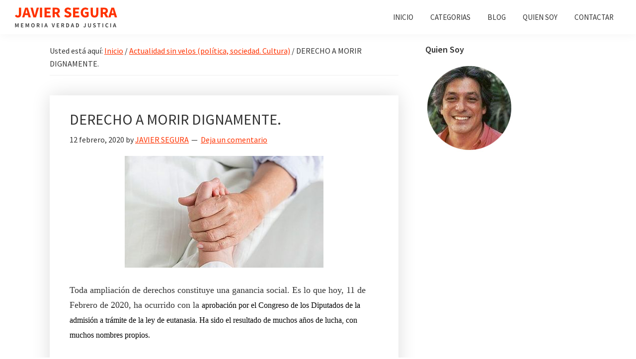

--- FILE ---
content_type: text/html; charset=UTF-8
request_url: https://javisegura.es/derecho-a-morir-dignamente/
body_size: 12480
content:
<!DOCTYPE html>
<html lang="es">
<head >
<meta charset="UTF-8" />
<meta name="viewport" content="width=device-width, initial-scale=1" />
<meta name='robots' content='index, follow, max-image-preview:large, max-snippet:-1, max-video-preview:-1' />

	<!-- This site is optimized with the Yoast SEO plugin v26.8 - https://yoast.com/product/yoast-seo-wordpress/ -->
	<title>DERECHO A MORIR DIGNAMENTE. - Javi Segura</title>
	<link rel="canonical" href="https://javisegura.es/derecho-a-morir-dignamente/" />
	<meta property="og:locale" content="es_ES" />
	<meta property="og:type" content="article" />
	<meta property="og:title" content="DERECHO A MORIR DIGNAMENTE. - Javi Segura" />
	<meta property="og:description" content="Toda ampliación de derechos constituye una ganancia social. Es lo que hoy, 11 de Febrero de 2020, ha ocurrido con la aprobación por el Congreso de los Diputados de la admisión a trámite de la ley de eutanasia. Ha sido el resultado de muchos años de lucha, con muchos nombres propios. La posición negacionista de [&hellip;]" />
	<meta property="og:url" content="https://javisegura.es/derecho-a-morir-dignamente/" />
	<meta property="og:site_name" content="JAVIER SEGURA" />
	<meta property="article:published_time" content="2020-02-11T23:08:34+00:00" />
	<meta property="article:modified_time" content="2020-02-11T23:09:23+00:00" />
	<meta property="og:image" content="https://javisegura.es/wp-content/uploads/2020/02/Derecho-a-morir-dignamente.jpg" />
	<meta property="og:image:width" content="400" />
	<meta property="og:image:height" content="225" />
	<meta property="og:image:type" content="image/jpeg" />
	<meta name="author" content="JAVIER SEGURA" />
	<meta name="twitter:card" content="summary_large_image" />
	<meta name="twitter:label1" content="Escrito por" />
	<meta name="twitter:data1" content="JAVIER SEGURA" />
	<meta name="twitter:label2" content="Tiempo de lectura" />
	<meta name="twitter:data2" content="1 minuto" />
	<script type="application/ld+json" class="yoast-schema-graph">{"@context":"https://schema.org","@graph":[{"@type":"Article","@id":"https://javisegura.es/derecho-a-morir-dignamente/#article","isPartOf":{"@id":"https://javisegura.es/derecho-a-morir-dignamente/"},"author":{"name":"JAVIER SEGURA","@id":"https://javisegura.es/#/schema/person/bac655b09d56d5a634b4e7bf3471bfd5"},"headline":"DERECHO A MORIR DIGNAMENTE.","datePublished":"2020-02-11T23:08:34+00:00","dateModified":"2020-02-11T23:09:23+00:00","mainEntityOfPage":{"@id":"https://javisegura.es/derecho-a-morir-dignamente/"},"wordCount":169,"commentCount":0,"publisher":{"@id":"https://javisegura.es/#organization"},"image":{"@id":"https://javisegura.es/derecho-a-morir-dignamente/#primaryimage"},"thumbnailUrl":"https://javisegura.es/wp-content/uploads/2020/02/Derecho-a-morir-dignamente.jpg","articleSection":["Actualidad sin velos (política, sociedad. Cultura)"],"inLanguage":"es","potentialAction":[{"@type":"CommentAction","name":"Comment","target":["https://javisegura.es/derecho-a-morir-dignamente/#respond"]}]},{"@type":"WebPage","@id":"https://javisegura.es/derecho-a-morir-dignamente/","url":"https://javisegura.es/derecho-a-morir-dignamente/","name":"DERECHO A MORIR DIGNAMENTE. - Javi Segura","isPartOf":{"@id":"https://javisegura.es/#website"},"primaryImageOfPage":{"@id":"https://javisegura.es/derecho-a-morir-dignamente/#primaryimage"},"image":{"@id":"https://javisegura.es/derecho-a-morir-dignamente/#primaryimage"},"thumbnailUrl":"https://javisegura.es/wp-content/uploads/2020/02/Derecho-a-morir-dignamente.jpg","datePublished":"2020-02-11T23:08:34+00:00","dateModified":"2020-02-11T23:09:23+00:00","breadcrumb":{"@id":"https://javisegura.es/derecho-a-morir-dignamente/#breadcrumb"},"inLanguage":"es","potentialAction":[{"@type":"ReadAction","target":["https://javisegura.es/derecho-a-morir-dignamente/"]}]},{"@type":"ImageObject","inLanguage":"es","@id":"https://javisegura.es/derecho-a-morir-dignamente/#primaryimage","url":"https://javisegura.es/wp-content/uploads/2020/02/Derecho-a-morir-dignamente.jpg","contentUrl":"https://javisegura.es/wp-content/uploads/2020/02/Derecho-a-morir-dignamente.jpg","width":400,"height":225},{"@type":"BreadcrumbList","@id":"https://javisegura.es/derecho-a-morir-dignamente/#breadcrumb","itemListElement":[{"@type":"ListItem","position":1,"name":"Portada","item":"https://javisegura.es/"},{"@type":"ListItem","position":2,"name":"DERECHO A MORIR DIGNAMENTE."}]},{"@type":"WebSite","@id":"https://javisegura.es/#website","url":"https://javisegura.es/","name":"JAVIER SEGURA","description":"MEMORIA VERDAD JUSTICIA","publisher":{"@id":"https://javisegura.es/#organization"},"potentialAction":[{"@type":"SearchAction","target":{"@type":"EntryPoint","urlTemplate":"https://javisegura.es/?s={search_term_string}"},"query-input":{"@type":"PropertyValueSpecification","valueRequired":true,"valueName":"search_term_string"}}],"inLanguage":"es"},{"@type":"Organization","@id":"https://javisegura.es/#organization","name":"JAVIER SEGURA","url":"https://javisegura.es/","logo":{"@type":"ImageObject","inLanguage":"es","@id":"https://javisegura.es/#/schema/logo/image/","url":"https://javisegura.es/wp-content/uploads/2017/07/cropped-javier-sergura.png","contentUrl":"https://javisegura.es/wp-content/uploads/2017/07/cropped-javier-sergura.png","width":208,"height":48,"caption":"JAVIER SEGURA"},"image":{"@id":"https://javisegura.es/#/schema/logo/image/"}},{"@type":"Person","@id":"https://javisegura.es/#/schema/person/bac655b09d56d5a634b4e7bf3471bfd5","name":"JAVIER SEGURA","image":{"@type":"ImageObject","inLanguage":"es","@id":"https://javisegura.es/#/schema/person/image/","url":"https://secure.gravatar.com/avatar/f3c69f8c5b8745f09656eded48a6612cb56ce275d90c0c472b54d74c2492f10d?s=96&d=mm&r=g","contentUrl":"https://secure.gravatar.com/avatar/f3c69f8c5b8745f09656eded48a6612cb56ce275d90c0c472b54d74c2492f10d?s=96&d=mm&r=g","caption":"JAVIER SEGURA"}}]}</script>
	<!-- / Yoast SEO plugin. -->


<link rel='dns-prefetch' href='//fonts.googleapis.com' />
<link rel="alternate" type="application/rss+xml" title="JAVIER SEGURA &raquo; Feed" href="https://javisegura.es/feed/" />
<link rel="alternate" type="application/rss+xml" title="JAVIER SEGURA &raquo; Feed de los comentarios" href="https://javisegura.es/comments/feed/" />
<link rel="alternate" type="application/rss+xml" title="JAVIER SEGURA &raquo; Comentario DERECHO A MORIR DIGNAMENTE. del feed" href="https://javisegura.es/derecho-a-morir-dignamente/feed/" />
<link rel="alternate" title="oEmbed (JSON)" type="application/json+oembed" href="https://javisegura.es/wp-json/oembed/1.0/embed?url=https%3A%2F%2Fjavisegura.es%2Fderecho-a-morir-dignamente%2F" />
<link rel="alternate" title="oEmbed (XML)" type="text/xml+oembed" href="https://javisegura.es/wp-json/oembed/1.0/embed?url=https%3A%2F%2Fjavisegura.es%2Fderecho-a-morir-dignamente%2F&#038;format=xml" />
<style id='wp-img-auto-sizes-contain-inline-css'>
img:is([sizes=auto i],[sizes^="auto," i]){contain-intrinsic-size:3000px 1500px}
/*# sourceURL=wp-img-auto-sizes-contain-inline-css */
</style>

<link rel='stylesheet' id='genesis-sample-css' href='https://javisegura.es/wp-content/themes/genesis-sample/style.css?ver=3.3.0' media='all' />
<style id='genesis-sample-inline-css'>


		a,
		.entry-title a:focus,
		.entry-title a:hover,
		.genesis-nav-menu a:focus,
		.genesis-nav-menu a:hover,
		.genesis-nav-menu .current-menu-item > a,
		.genesis-nav-menu .sub-menu .current-menu-item > a:focus,
		.genesis-nav-menu .sub-menu .current-menu-item > a:hover,
		.menu-toggle:focus,
		.menu-toggle:hover,
		.sub-menu-toggle:focus,
		.sub-menu-toggle:hover {
			color: #ff3300;
		}

		

		button:focus,
		button:hover,
		input[type="button"]:focus,
		input[type="button"]:hover,
		input[type="reset"]:focus,
		input[type="reset"]:hover,
		input[type="submit"]:focus,
		input[type="submit"]:hover,
		input[type="reset"]:focus,
		input[type="reset"]:hover,
		input[type="submit"]:focus,
		input[type="submit"]:hover,
		.site-container div.wpforms-container-full .wpforms-form input[type="submit"]:focus,
		.site-container div.wpforms-container-full .wpforms-form input[type="submit"]:hover,
		.site-container div.wpforms-container-full .wpforms-form button[type="submit"]:focus,
		.site-container div.wpforms-container-full .wpforms-form button[type="submit"]:hover,
		.button:focus,
		.button:hover {
			background-color: #ff3300;
			color: #ffffff;
		}

		@media only screen and (min-width: 960px) {
			.genesis-nav-menu > .menu-highlight > a:hover,
			.genesis-nav-menu > .menu-highlight > a:focus,
			.genesis-nav-menu > .menu-highlight.current-menu-item > a {
				background-color: #ff3300;
				color: #ffffff;
			}
		}
		
		.wp-custom-logo .site-container .title-area {
			max-width: 230px;
		}
		
		.wp-custom-logo .title-area {
			padding-top: 11px;
		}
		
/*# sourceURL=genesis-sample-inline-css */
</style>
<style id='wp-emoji-styles-inline-css'>

	img.wp-smiley, img.emoji {
		display: inline !important;
		border: none !important;
		box-shadow: none !important;
		height: 1em !important;
		width: 1em !important;
		margin: 0 0.07em !important;
		vertical-align: -0.1em !important;
		background: none !important;
		padding: 0 !important;
	}
/*# sourceURL=wp-emoji-styles-inline-css */
</style>
<link rel='stylesheet' id='wp-block-library-css' href='https://javisegura.es/wp-includes/css/dist/block-library/style.min.css?ver=6.9' media='all' />
<style id='global-styles-inline-css'>
:root{--wp--preset--aspect-ratio--square: 1;--wp--preset--aspect-ratio--4-3: 4/3;--wp--preset--aspect-ratio--3-4: 3/4;--wp--preset--aspect-ratio--3-2: 3/2;--wp--preset--aspect-ratio--2-3: 2/3;--wp--preset--aspect-ratio--16-9: 16/9;--wp--preset--aspect-ratio--9-16: 9/16;--wp--preset--color--black: #000000;--wp--preset--color--cyan-bluish-gray: #abb8c3;--wp--preset--color--white: #ffffff;--wp--preset--color--pale-pink: #f78da7;--wp--preset--color--vivid-red: #cf2e2e;--wp--preset--color--luminous-vivid-orange: #ff6900;--wp--preset--color--luminous-vivid-amber: #fcb900;--wp--preset--color--light-green-cyan: #7bdcb5;--wp--preset--color--vivid-green-cyan: #00d084;--wp--preset--color--pale-cyan-blue: #8ed1fc;--wp--preset--color--vivid-cyan-blue: #0693e3;--wp--preset--color--vivid-purple: #9b51e0;--wp--preset--color--theme-primary: #ff3300;--wp--preset--color--theme-secondary: #ff3300;--wp--preset--gradient--vivid-cyan-blue-to-vivid-purple: linear-gradient(135deg,rgb(6,147,227) 0%,rgb(155,81,224) 100%);--wp--preset--gradient--light-green-cyan-to-vivid-green-cyan: linear-gradient(135deg,rgb(122,220,180) 0%,rgb(0,208,130) 100%);--wp--preset--gradient--luminous-vivid-amber-to-luminous-vivid-orange: linear-gradient(135deg,rgb(252,185,0) 0%,rgb(255,105,0) 100%);--wp--preset--gradient--luminous-vivid-orange-to-vivid-red: linear-gradient(135deg,rgb(255,105,0) 0%,rgb(207,46,46) 100%);--wp--preset--gradient--very-light-gray-to-cyan-bluish-gray: linear-gradient(135deg,rgb(238,238,238) 0%,rgb(169,184,195) 100%);--wp--preset--gradient--cool-to-warm-spectrum: linear-gradient(135deg,rgb(74,234,220) 0%,rgb(151,120,209) 20%,rgb(207,42,186) 40%,rgb(238,44,130) 60%,rgb(251,105,98) 80%,rgb(254,248,76) 100%);--wp--preset--gradient--blush-light-purple: linear-gradient(135deg,rgb(255,206,236) 0%,rgb(152,150,240) 100%);--wp--preset--gradient--blush-bordeaux: linear-gradient(135deg,rgb(254,205,165) 0%,rgb(254,45,45) 50%,rgb(107,0,62) 100%);--wp--preset--gradient--luminous-dusk: linear-gradient(135deg,rgb(255,203,112) 0%,rgb(199,81,192) 50%,rgb(65,88,208) 100%);--wp--preset--gradient--pale-ocean: linear-gradient(135deg,rgb(255,245,203) 0%,rgb(182,227,212) 50%,rgb(51,167,181) 100%);--wp--preset--gradient--electric-grass: linear-gradient(135deg,rgb(202,248,128) 0%,rgb(113,206,126) 100%);--wp--preset--gradient--midnight: linear-gradient(135deg,rgb(2,3,129) 0%,rgb(40,116,252) 100%);--wp--preset--font-size--small: 12px;--wp--preset--font-size--medium: 20px;--wp--preset--font-size--large: 20px;--wp--preset--font-size--x-large: 42px;--wp--preset--font-size--normal: 18px;--wp--preset--font-size--larger: 24px;--wp--preset--spacing--20: 0.44rem;--wp--preset--spacing--30: 0.67rem;--wp--preset--spacing--40: 1rem;--wp--preset--spacing--50: 1.5rem;--wp--preset--spacing--60: 2.25rem;--wp--preset--spacing--70: 3.38rem;--wp--preset--spacing--80: 5.06rem;--wp--preset--shadow--natural: 6px 6px 9px rgba(0, 0, 0, 0.2);--wp--preset--shadow--deep: 12px 12px 50px rgba(0, 0, 0, 0.4);--wp--preset--shadow--sharp: 6px 6px 0px rgba(0, 0, 0, 0.2);--wp--preset--shadow--outlined: 6px 6px 0px -3px rgb(255, 255, 255), 6px 6px rgb(0, 0, 0);--wp--preset--shadow--crisp: 6px 6px 0px rgb(0, 0, 0);}:where(.is-layout-flex){gap: 0.5em;}:where(.is-layout-grid){gap: 0.5em;}body .is-layout-flex{display: flex;}.is-layout-flex{flex-wrap: wrap;align-items: center;}.is-layout-flex > :is(*, div){margin: 0;}body .is-layout-grid{display: grid;}.is-layout-grid > :is(*, div){margin: 0;}:where(.wp-block-columns.is-layout-flex){gap: 2em;}:where(.wp-block-columns.is-layout-grid){gap: 2em;}:where(.wp-block-post-template.is-layout-flex){gap: 1.25em;}:where(.wp-block-post-template.is-layout-grid){gap: 1.25em;}.has-black-color{color: var(--wp--preset--color--black) !important;}.has-cyan-bluish-gray-color{color: var(--wp--preset--color--cyan-bluish-gray) !important;}.has-white-color{color: var(--wp--preset--color--white) !important;}.has-pale-pink-color{color: var(--wp--preset--color--pale-pink) !important;}.has-vivid-red-color{color: var(--wp--preset--color--vivid-red) !important;}.has-luminous-vivid-orange-color{color: var(--wp--preset--color--luminous-vivid-orange) !important;}.has-luminous-vivid-amber-color{color: var(--wp--preset--color--luminous-vivid-amber) !important;}.has-light-green-cyan-color{color: var(--wp--preset--color--light-green-cyan) !important;}.has-vivid-green-cyan-color{color: var(--wp--preset--color--vivid-green-cyan) !important;}.has-pale-cyan-blue-color{color: var(--wp--preset--color--pale-cyan-blue) !important;}.has-vivid-cyan-blue-color{color: var(--wp--preset--color--vivid-cyan-blue) !important;}.has-vivid-purple-color{color: var(--wp--preset--color--vivid-purple) !important;}.has-black-background-color{background-color: var(--wp--preset--color--black) !important;}.has-cyan-bluish-gray-background-color{background-color: var(--wp--preset--color--cyan-bluish-gray) !important;}.has-white-background-color{background-color: var(--wp--preset--color--white) !important;}.has-pale-pink-background-color{background-color: var(--wp--preset--color--pale-pink) !important;}.has-vivid-red-background-color{background-color: var(--wp--preset--color--vivid-red) !important;}.has-luminous-vivid-orange-background-color{background-color: var(--wp--preset--color--luminous-vivid-orange) !important;}.has-luminous-vivid-amber-background-color{background-color: var(--wp--preset--color--luminous-vivid-amber) !important;}.has-light-green-cyan-background-color{background-color: var(--wp--preset--color--light-green-cyan) !important;}.has-vivid-green-cyan-background-color{background-color: var(--wp--preset--color--vivid-green-cyan) !important;}.has-pale-cyan-blue-background-color{background-color: var(--wp--preset--color--pale-cyan-blue) !important;}.has-vivid-cyan-blue-background-color{background-color: var(--wp--preset--color--vivid-cyan-blue) !important;}.has-vivid-purple-background-color{background-color: var(--wp--preset--color--vivid-purple) !important;}.has-black-border-color{border-color: var(--wp--preset--color--black) !important;}.has-cyan-bluish-gray-border-color{border-color: var(--wp--preset--color--cyan-bluish-gray) !important;}.has-white-border-color{border-color: var(--wp--preset--color--white) !important;}.has-pale-pink-border-color{border-color: var(--wp--preset--color--pale-pink) !important;}.has-vivid-red-border-color{border-color: var(--wp--preset--color--vivid-red) !important;}.has-luminous-vivid-orange-border-color{border-color: var(--wp--preset--color--luminous-vivid-orange) !important;}.has-luminous-vivid-amber-border-color{border-color: var(--wp--preset--color--luminous-vivid-amber) !important;}.has-light-green-cyan-border-color{border-color: var(--wp--preset--color--light-green-cyan) !important;}.has-vivid-green-cyan-border-color{border-color: var(--wp--preset--color--vivid-green-cyan) !important;}.has-pale-cyan-blue-border-color{border-color: var(--wp--preset--color--pale-cyan-blue) !important;}.has-vivid-cyan-blue-border-color{border-color: var(--wp--preset--color--vivid-cyan-blue) !important;}.has-vivid-purple-border-color{border-color: var(--wp--preset--color--vivid-purple) !important;}.has-vivid-cyan-blue-to-vivid-purple-gradient-background{background: var(--wp--preset--gradient--vivid-cyan-blue-to-vivid-purple) !important;}.has-light-green-cyan-to-vivid-green-cyan-gradient-background{background: var(--wp--preset--gradient--light-green-cyan-to-vivid-green-cyan) !important;}.has-luminous-vivid-amber-to-luminous-vivid-orange-gradient-background{background: var(--wp--preset--gradient--luminous-vivid-amber-to-luminous-vivid-orange) !important;}.has-luminous-vivid-orange-to-vivid-red-gradient-background{background: var(--wp--preset--gradient--luminous-vivid-orange-to-vivid-red) !important;}.has-very-light-gray-to-cyan-bluish-gray-gradient-background{background: var(--wp--preset--gradient--very-light-gray-to-cyan-bluish-gray) !important;}.has-cool-to-warm-spectrum-gradient-background{background: var(--wp--preset--gradient--cool-to-warm-spectrum) !important;}.has-blush-light-purple-gradient-background{background: var(--wp--preset--gradient--blush-light-purple) !important;}.has-blush-bordeaux-gradient-background{background: var(--wp--preset--gradient--blush-bordeaux) !important;}.has-luminous-dusk-gradient-background{background: var(--wp--preset--gradient--luminous-dusk) !important;}.has-pale-ocean-gradient-background{background: var(--wp--preset--gradient--pale-ocean) !important;}.has-electric-grass-gradient-background{background: var(--wp--preset--gradient--electric-grass) !important;}.has-midnight-gradient-background{background: var(--wp--preset--gradient--midnight) !important;}.has-small-font-size{font-size: var(--wp--preset--font-size--small) !important;}.has-medium-font-size{font-size: var(--wp--preset--font-size--medium) !important;}.has-large-font-size{font-size: var(--wp--preset--font-size--large) !important;}.has-x-large-font-size{font-size: var(--wp--preset--font-size--x-large) !important;}
/*# sourceURL=global-styles-inline-css */
</style>

<style id='classic-theme-styles-inline-css'>
/*! This file is auto-generated */
.wp-block-button__link{color:#fff;background-color:#32373c;border-radius:9999px;box-shadow:none;text-decoration:none;padding:calc(.667em + 2px) calc(1.333em + 2px);font-size:1.125em}.wp-block-file__button{background:#32373c;color:#fff;text-decoration:none}
/*# sourceURL=/wp-includes/css/classic-themes.min.css */
</style>
<link rel='stylesheet' id='genesis-sample-fonts-css' href='https://fonts.googleapis.com/css?family=Source+Sans+Pro%3A400%2C400i%2C600%2C700&#038;display=swap&#038;ver=3.3.0' media='all' />
<link rel='stylesheet' id='dashicons-css' href='https://javisegura.es/wp-includes/css/dashicons.min.css?ver=6.9' media='all' />
<link rel='stylesheet' id='genesis-sample-gutenberg-css' href='https://javisegura.es/wp-content/themes/genesis-sample/lib/gutenberg/front-end.css?ver=3.3.0' media='all' />
<style id='genesis-sample-gutenberg-inline-css'>
.ab-block-post-grid .ab-post-grid-items h2 a:hover {
	color: #ff3300;
}

.site-container .wp-block-button .wp-block-button__link {
	background-color: #ff3300;
}

.wp-block-button .wp-block-button__link:not(.has-background),
.wp-block-button .wp-block-button__link:not(.has-background):focus,
.wp-block-button .wp-block-button__link:not(.has-background):hover {
	color: #ffffff;
}

.site-container .wp-block-button.is-style-outline .wp-block-button__link {
	color: #ff3300;
}

.site-container .wp-block-button.is-style-outline .wp-block-button__link:focus,
.site-container .wp-block-button.is-style-outline .wp-block-button__link:hover {
	color: #ff5623;
}		.site-container .has-small-font-size {
			font-size: 12px;
		}		.site-container .has-normal-font-size {
			font-size: 18px;
		}		.site-container .has-large-font-size {
			font-size: 20px;
		}		.site-container .has-larger-font-size {
			font-size: 24px;
		}		.site-container .has-theme-primary-color,
		.site-container .wp-block-button .wp-block-button__link.has-theme-primary-color,
		.site-container .wp-block-button.is-style-outline .wp-block-button__link.has-theme-primary-color {
			color: #ff3300;
		}

		.site-container .has-theme-primary-background-color,
		.site-container .wp-block-button .wp-block-button__link.has-theme-primary-background-color,
		.site-container .wp-block-pullquote.is-style-solid-color.has-theme-primary-background-color {
			background-color: #ff3300;
		}		.site-container .has-theme-secondary-color,
		.site-container .wp-block-button .wp-block-button__link.has-theme-secondary-color,
		.site-container .wp-block-button.is-style-outline .wp-block-button__link.has-theme-secondary-color {
			color: #ff3300;
		}

		.site-container .has-theme-secondary-background-color,
		.site-container .wp-block-button .wp-block-button__link.has-theme-secondary-background-color,
		.site-container .wp-block-pullquote.is-style-solid-color.has-theme-secondary-background-color {
			background-color: #ff3300;
		}
/*# sourceURL=genesis-sample-gutenberg-inline-css */
</style>
<script src="https://javisegura.es/wp-includes/js/jquery/jquery.min.js?ver=3.7.1" id="jquery-core-js"></script>
<script src="https://javisegura.es/wp-includes/js/jquery/jquery-migrate.min.js?ver=3.4.1" id="jquery-migrate-js"></script>
<link rel="https://api.w.org/" href="https://javisegura.es/wp-json/" /><link rel="alternate" title="JSON" type="application/json" href="https://javisegura.es/wp-json/wp/v2/posts/1405" /><link rel="EditURI" type="application/rsd+xml" title="RSD" href="https://javisegura.es/xmlrpc.php?rsd" />
<meta name="generator" content="WordPress 6.9" />
<link rel='shortlink' href='https://javisegura.es/?p=1405' />
<!-- Google tag (gtag.js) -->
<script async src="https://www.googletagmanager.com/gtag/js?id=G-E9GLV56T3C"></script>
<script>
  window.dataLayer = window.dataLayer || [];
  function gtag(){dataLayer.push(arguments);}
  gtag('js', new Date());

  gtag('config', 'G-E9GLV56T3C');
</script>

<script async src="https://pagead2.googlesyndication.com/pagead/js/adsbygoogle.js?client=ca-pub-5236993706157753"
     crossorigin="anonymous"></script>
<link rel="icon" href="https://javisegura.es/wp-content/uploads/2017/08/fav-150x150.png" sizes="32x32" />
<link rel="icon" href="https://javisegura.es/wp-content/uploads/2017/08/fav-300x300.png" sizes="192x192" />
<link rel="apple-touch-icon" href="https://javisegura.es/wp-content/uploads/2017/08/fav-300x300.png" />
<meta name="msapplication-TileImage" content="https://javisegura.es/wp-content/uploads/2017/08/fav-300x300.png" />
		<style id="wp-custom-css">
			.post {
    box-shadow: 0 0 35px #dddddd;
    padding: 30px 40px 30px 40px;
    margin-bottom: 30px;
}

.site-inner {
    clear: both;
    margin: 0 auto;
    padding: 20px 30px 0;
}

.archive-title {
    font-size: 40px;
    font-weight: 700;
}

.archive-description .entry-title {
    font-size: 40px;
    font-weight: 600;
    margin-bottom: 10px;
}

.archive-description, .blog-template-description {
	margin-bottom: 20px;
}

@media only screen and (max-width: 480px) {
	
	.archive-title {
    font-size: 30px;
    font-weight: 700;
	}
	
}		</style>
		</head>
<body class="wp-singular post-template-default single single-post postid-1405 single-format-standard wp-custom-logo wp-embed-responsive wp-theme-genesis wp-child-theme-genesis-sample header-full-width content-sidebar genesis-breadcrumbs-visible genesis-singular-image-visible genesis-footer-widgets-visible has-no-blocks"><div class="site-container"><ul class="genesis-skip-link"><li><a href="#genesis-nav-primary" class="screen-reader-shortcut"> Saltar a la navegación principal</a></li><li><a href="#genesis-content" class="screen-reader-shortcut"> Saltar al contenido principal</a></li><li><a href="#genesis-sidebar-primary" class="screen-reader-shortcut"> Saltar a la barra lateral principal</a></li><li><a href="#genesis-footer-widgets" class="screen-reader-shortcut"> Saltar al pie de página</a></li></ul><header class="site-header"><div class="wrap"><div class="title-area"><a href="https://javisegura.es/" class="custom-logo-link" rel="home"><img width="208" height="48" src="https://javisegura.es/wp-content/uploads/2017/07/cropped-javier-sergura.png" class="custom-logo" alt="JAVIER SEGURA" decoding="async" /></a><p class="site-title">JAVIER SEGURA</p><p class="site-description">MEMORIA VERDAD JUSTICIA</p></div><nav class="nav-primary" aria-label="Principal" id="genesis-nav-primary"><div class="wrap"><ul id="menu-principal2022" class="menu genesis-nav-menu menu-primary js-superfish"><li id="menu-item-1755" class="menu-item menu-item-type-custom menu-item-object-custom menu-item-home menu-item-1755"><a href="http://javisegura.es/"><span >INICIO</span></a></li>
<li id="menu-item-1754" class="menu-item menu-item-type-custom menu-item-object-custom menu-item-has-children menu-item-1754"><a href="#"><span >CATEGORIAS</span></a>
<ul class="sub-menu">
	<li id="menu-item-1751" class="menu-item menu-item-type-taxonomy menu-item-object-category current-post-ancestor current-menu-parent current-post-parent menu-item-1751"><a href="https://javisegura.es/actualidad-sin-velos/"><span >ACTUALIDAD SIN VELOS</span></a></li>
	<li id="menu-item-1752" class="menu-item menu-item-type-taxonomy menu-item-object-category menu-item-1752"><a href="https://javisegura.es/el-universo-de-la-historia/"><span >EL UNIVERSO DE LA HISTORIA</span></a></li>
	<li id="menu-item-1753" class="menu-item menu-item-type-taxonomy menu-item-object-category menu-item-1753"><a href="https://javisegura.es/fabulas-sobre-el-buen-vivir/"><span >FÁBULAS DEL BUEN VIVIR</span></a></li>
</ul>
</li>
<li id="menu-item-1756" class="menu-item menu-item-type-post_type menu-item-object-page current_page_parent menu-item-1756"><a href="https://javisegura.es/blog/"><span >BLOG</span></a></li>
<li id="menu-item-1757" class="menu-item menu-item-type-post_type menu-item-object-page menu-item-1757"><a href="https://javisegura.es/sobre-mi/"><span >QUIEN SOY</span></a></li>
<li id="menu-item-1758" class="menu-item menu-item-type-post_type menu-item-object-page menu-item-1758"><a href="https://javisegura.es/contactar/"><span >CONTACTAR</span></a></li>
</ul></div></nav></div></header><div class="site-inner"><div class="content-sidebar-wrap"><main class="content" id="genesis-content"><div class="breadcrumb">Usted está aquí: <span class="breadcrumb-link-wrap"><a class="breadcrumb-link" href="https://javisegura.es/"><span class="breadcrumb-link-text-wrap">Inicio</span></a><meta ></span> <span aria-label="breadcrumb separator">/</span> <span class="breadcrumb-link-wrap"><a class="breadcrumb-link" href="https://javisegura.es/actualidad-sin-velos/"><span class="breadcrumb-link-text-wrap">Actualidad sin velos (política, sociedad. Cultura)</span></a><meta ></span> <span aria-label="breadcrumb separator">/</span> DERECHO A MORIR DIGNAMENTE.</div><article class="post-1405 post type-post status-publish format-standard has-post-thumbnail category-actualidad-sin-velos entry" aria-label="DERECHO A MORIR DIGNAMENTE."><header class="entry-header"><h1 class="entry-title">DERECHO A MORIR DIGNAMENTE.</h1>
<p class="entry-meta"><time class="entry-time">12 febrero, 2020</time> by <span class="entry-author"><a href="https://javisegura.es/author/javi-segura/" class="entry-author-link" rel="author"><span class="entry-author-name">JAVIER SEGURA</span></a></span> <span class="entry-comments-link"><a href="https://javisegura.es/derecho-a-morir-dignamente/#respond">Deja un comentario</a></span> </p></header><div class="entry-content"><img width="400" height="225" src="https://javisegura.es/wp-content/uploads/2020/02/Derecho-a-morir-dignamente.jpg" class="singular-image entry-image" alt="" decoding="async" srcset="https://javisegura.es/wp-content/uploads/2020/02/Derecho-a-morir-dignamente.jpg 400w, https://javisegura.es/wp-content/uploads/2020/02/Derecho-a-morir-dignamente-300x169.jpg 300w" sizes="(max-width: 400px) 100vw, 400px" /><p><span style="font-family: georgia, palatino, serif;">Toda ampliación de derechos constituye una ganancia social. Es lo que hoy, 11 de Febrero de 2020, ha ocurrido con la <span style="color: #000000;"><span style="font-size: medium;">aprobación p</span></span><span style="color: #000000;"><span style="font-size: medium;">or </span></span><span style="color: #000000;"><span style="font-size: medium;">el Congreso de los Diputados de la </span></span><span style="color: #000000;"><span style="font-size: medium;">admisión a trámite de </span></span><span style="color: #000000;"><span style="font-size: medium;">la ley de eutanasia. </span></span><span style="color: #000000;"><span style="font-size: medium;">Ha sido el resultado de muchos años de lucha, </span></span><span style="color: #000000;"><span style="font-size: medium;">con muchos nombres propios. </span></span></span></p>
<p><span style="font-family: georgia, palatino, serif;"><span style="color: #000000;"><span style="font-size: medium;">L</span></span><span style="color: #000000;"><span style="font-size: medium;">a posición negacionista de la derecha del PP y Vox con respecto al derecho a una muerte digna, </span></span><span style="color: #000000;"><span style="font-size: medium;">tras la cual late el “frufrú” de las sotanas, </span></span><span style="color: #000000;"><span style="font-size: medium;">expresa, aunque parezca paradójico, </span></span><span style="color: #000000;"><span style="font-size: medium;">la negación misma de </span></span><span style="color: #000000;"><span style="font-size: medium;">la vida </span></span><span style="color: #000000;"><span style="font-size: medium;">que dicen defender. </span></span><span style="color: #000000;"><span style="font-size: medium;">Porque lo que otorga sustancia y sentido a</span></span><span style="color: #000000;"><span style="font-size: medium;">l hecho de vivir </span></span><span style="color: #000000;"><span style="font-size: medium;">es la libertad </span></span><span style="color: #000000;"><span style="font-size: medium;">que asiste a toda persona </span></span><span style="color: #000000;"><span style="font-size: medium;">de ser dueña de su propia vida y, por tanto, </span></span><span style="color: #000000;"><span style="font-size: medium;">también de poner fin dignamente a la misma cuando es imposible vivirla. </span></span><span style="color: #000000;"><span style="font-size: medium;">Ésto es lo que realmente define el derecho a la vida. </span></span><span style="color: #000000;"><span style="font-size: medium;">Yo así lo quiero para mí y para mis seres queridos. </span></span></span></p>
</div><footer class="entry-footer"><p class="entry-meta"><span class="entry-categories">Publicado en: <a href="https://javisegura.es/actualidad-sin-velos/" rel="category tag">Actualidad sin velos (política, sociedad. Cultura)</a></span> </p></footer></article><h2 class="screen-reader-text">Interacciones con los lectores</h2>	<div id="respond" class="comment-respond">
		<h3 id="reply-title" class="comment-reply-title">Deja una respuesta <small><a rel="nofollow" id="cancel-comment-reply-link" href="/derecho-a-morir-dignamente/#respond" style="display:none;">Cancelar la respuesta</a></small></h3><form action="https://javisegura.es/wp-comments-post.php" method="post" id="commentform" class="comment-form"><p class="comment-notes"><span id="email-notes">Tu dirección de correo electrónico no será publicada.</span> <span class="required-field-message">Los campos obligatorios están marcados con <span class="required">*</span></span></p><p class="comment-form-comment"><label for="comment">Comentario <span class="required">*</span></label> <textarea id="comment" name="comment" cols="45" rows="8" maxlength="65525" required></textarea></p><p class="comment-form-author"><label for="author">Nombre <span class="required">*</span></label> <input id="author" name="author" type="text" value="" size="30" maxlength="245" autocomplete="name" required /></p>
<p class="comment-form-email"><label for="email">Correo electrónico <span class="required">*</span></label> <input id="email" name="email" type="email" value="" size="30" maxlength="100" aria-describedby="email-notes" autocomplete="email" required /></p>
<p class="comment-form-url"><label for="url">Web</label> <input id="url" name="url" type="url" value="" size="30" maxlength="200" autocomplete="url" /></p>
<p class="comment-form-cookies-consent"><input id="wp-comment-cookies-consent" name="wp-comment-cookies-consent" type="checkbox" value="yes" /> <label for="wp-comment-cookies-consent">Guarda mi nombre, correo electrónico y web en este navegador para la próxima vez que comente.</label></p>
<p class="form-submit"><input name="submit" type="submit" id="submit" class="submit" value="Publicar el comentario" /> <input type='hidden' name='comment_post_ID' value='1405' id='comment_post_ID' />
<input type='hidden' name='comment_parent' id='comment_parent' value='0' />
</p></form>	</div><!-- #respond -->
	</main><aside class="sidebar sidebar-primary widget-area" role="complementary" aria-label="Barra lateral principal" id="genesis-sidebar-primary"><h2 class="genesis-sidebar-title screen-reader-text">Barra lateral principal</h2><section id="media_image-2" class="widget widget_media_image"><div class="widget-wrap"><h3 class="widgettitle widget-title">Quien Soy</h3>
<a href="http://javisegura.es/sobre-mi/"><img width="176" height="176" src="https://javisegura.es/wp-content/uploads/2017/07/sobre-mi-2.jpg" class="image wp-image-227  attachment-full size-full" alt="" style="max-width: 100%; height: auto;" decoding="async" loading="lazy" srcset="https://javisegura.es/wp-content/uploads/2017/07/sobre-mi-2.jpg 176w, https://javisegura.es/wp-content/uploads/2017/07/sobre-mi-2-150x150.jpg 150w" sizes="auto, (max-width: 176px) 100vw, 176px" /></a></div></section>
</aside></div></div><div class="footer-widgets" id="genesis-footer-widgets"><h2 class="genesis-sidebar-title screen-reader-text">Footer</h2><div class="wrap"><div class="widget-area footer-widgets-1 footer-widget-area"><section id="nav_menu-3" class="widget widget_nav_menu"><div class="widget-wrap"><div class="menu-principal2022-container"><ul id="menu-principal2022-1" class="menu"><li class="menu-item menu-item-type-custom menu-item-object-custom menu-item-home menu-item-1755"><a href="http://javisegura.es/">INICIO</a></li>
<li class="menu-item menu-item-type-custom menu-item-object-custom menu-item-has-children menu-item-1754"><a href="#">CATEGORIAS</a>
<ul class="sub-menu">
	<li class="menu-item menu-item-type-taxonomy menu-item-object-category current-post-ancestor current-menu-parent current-post-parent menu-item-1751"><a href="https://javisegura.es/actualidad-sin-velos/">ACTUALIDAD SIN VELOS</a></li>
	<li class="menu-item menu-item-type-taxonomy menu-item-object-category menu-item-1752"><a href="https://javisegura.es/el-universo-de-la-historia/">EL UNIVERSO DE LA HISTORIA</a></li>
	<li class="menu-item menu-item-type-taxonomy menu-item-object-category menu-item-1753"><a href="https://javisegura.es/fabulas-sobre-el-buen-vivir/">FÁBULAS DEL BUEN VIVIR</a></li>
</ul>
</li>
<li class="menu-item menu-item-type-post_type menu-item-object-page current_page_parent menu-item-1756"><a href="https://javisegura.es/blog/">BLOG</a></li>
<li class="menu-item menu-item-type-post_type menu-item-object-page menu-item-1757"><a href="https://javisegura.es/sobre-mi/">QUIEN SOY</a></li>
<li class="menu-item menu-item-type-post_type menu-item-object-page menu-item-1758"><a href="https://javisegura.es/contactar/">CONTACTAR</a></li>
</ul></div></div></section>
</div><div class="widget-area footer-widgets-2 footer-widget-area"><section id="block-2" class="widget widget_block"><div class="widget-wrap"><p><a href="https://www.facebook.com/javier.segurajimenez">Mi Facebook</a></p></div></section>
</div></div></div><footer class="site-footer"><div class="wrap"><p>Copyright &#xA9;&nbsp;2026 · Javier Segura Blog</p></div></footer></div><script type="speculationrules">
{"prefetch":[{"source":"document","where":{"and":[{"href_matches":"/*"},{"not":{"href_matches":["/wp-*.php","/wp-admin/*","/wp-content/uploads/*","/wp-content/*","/wp-content/plugins/*","/wp-content/themes/genesis-sample/*","/wp-content/themes/genesis/*","/*\\?(.+)"]}},{"not":{"selector_matches":"a[rel~=\"nofollow\"]"}},{"not":{"selector_matches":".no-prefetch, .no-prefetch a"}}]},"eagerness":"conservative"}]}
</script>
<script src="https://javisegura.es/wp-includes/js/comment-reply.min.js?ver=6.9" id="comment-reply-js" async data-wp-strategy="async" fetchpriority="low"></script>
<script src="https://javisegura.es/wp-includes/js/hoverIntent.min.js?ver=1.10.2" id="hoverIntent-js"></script>
<script src="https://javisegura.es/wp-content/themes/genesis/lib/js/menu/superfish.min.js?ver=1.7.10" id="superfish-js"></script>
<script src="https://javisegura.es/wp-content/themes/genesis/lib/js/menu/superfish.args.min.js?ver=3.6.1" id="superfish-args-js"></script>
<script src="https://javisegura.es/wp-content/themes/genesis/lib/js/skip-links.min.js?ver=3.6.1" id="skip-links-js"></script>
<script id="genesis-sample-responsive-menu-js-extra">
var genesis_responsive_menu = {"mainMenu":"Men\u00fa","menuIconClass":"dashicons-before dashicons-menu","subMenu":"Submen\u00fa","subMenuIconClass":"dashicons-before dashicons-arrow-down-alt2","menuClasses":{"others":[".nav-primary"]}};
//# sourceURL=genesis-sample-responsive-menu-js-extra
</script>
<script src="https://javisegura.es/wp-content/themes/genesis/lib/js/menu/responsive-menus.min.js?ver=1.1.3" id="genesis-sample-responsive-menu-js"></script>
<script id="wp-emoji-settings" type="application/json">
{"baseUrl":"https://s.w.org/images/core/emoji/17.0.2/72x72/","ext":".png","svgUrl":"https://s.w.org/images/core/emoji/17.0.2/svg/","svgExt":".svg","source":{"concatemoji":"https://javisegura.es/wp-includes/js/wp-emoji-release.min.js?ver=6.9"}}
</script>
<script type="module">
/*! This file is auto-generated */
const a=JSON.parse(document.getElementById("wp-emoji-settings").textContent),o=(window._wpemojiSettings=a,"wpEmojiSettingsSupports"),s=["flag","emoji"];function i(e){try{var t={supportTests:e,timestamp:(new Date).valueOf()};sessionStorage.setItem(o,JSON.stringify(t))}catch(e){}}function c(e,t,n){e.clearRect(0,0,e.canvas.width,e.canvas.height),e.fillText(t,0,0);t=new Uint32Array(e.getImageData(0,0,e.canvas.width,e.canvas.height).data);e.clearRect(0,0,e.canvas.width,e.canvas.height),e.fillText(n,0,0);const a=new Uint32Array(e.getImageData(0,0,e.canvas.width,e.canvas.height).data);return t.every((e,t)=>e===a[t])}function p(e,t){e.clearRect(0,0,e.canvas.width,e.canvas.height),e.fillText(t,0,0);var n=e.getImageData(16,16,1,1);for(let e=0;e<n.data.length;e++)if(0!==n.data[e])return!1;return!0}function u(e,t,n,a){switch(t){case"flag":return n(e,"\ud83c\udff3\ufe0f\u200d\u26a7\ufe0f","\ud83c\udff3\ufe0f\u200b\u26a7\ufe0f")?!1:!n(e,"\ud83c\udde8\ud83c\uddf6","\ud83c\udde8\u200b\ud83c\uddf6")&&!n(e,"\ud83c\udff4\udb40\udc67\udb40\udc62\udb40\udc65\udb40\udc6e\udb40\udc67\udb40\udc7f","\ud83c\udff4\u200b\udb40\udc67\u200b\udb40\udc62\u200b\udb40\udc65\u200b\udb40\udc6e\u200b\udb40\udc67\u200b\udb40\udc7f");case"emoji":return!a(e,"\ud83e\u1fac8")}return!1}function f(e,t,n,a){let r;const o=(r="undefined"!=typeof WorkerGlobalScope&&self instanceof WorkerGlobalScope?new OffscreenCanvas(300,150):document.createElement("canvas")).getContext("2d",{willReadFrequently:!0}),s=(o.textBaseline="top",o.font="600 32px Arial",{});return e.forEach(e=>{s[e]=t(o,e,n,a)}),s}function r(e){var t=document.createElement("script");t.src=e,t.defer=!0,document.head.appendChild(t)}a.supports={everything:!0,everythingExceptFlag:!0},new Promise(t=>{let n=function(){try{var e=JSON.parse(sessionStorage.getItem(o));if("object"==typeof e&&"number"==typeof e.timestamp&&(new Date).valueOf()<e.timestamp+604800&&"object"==typeof e.supportTests)return e.supportTests}catch(e){}return null}();if(!n){if("undefined"!=typeof Worker&&"undefined"!=typeof OffscreenCanvas&&"undefined"!=typeof URL&&URL.createObjectURL&&"undefined"!=typeof Blob)try{var e="postMessage("+f.toString()+"("+[JSON.stringify(s),u.toString(),c.toString(),p.toString()].join(",")+"));",a=new Blob([e],{type:"text/javascript"});const r=new Worker(URL.createObjectURL(a),{name:"wpTestEmojiSupports"});return void(r.onmessage=e=>{i(n=e.data),r.terminate(),t(n)})}catch(e){}i(n=f(s,u,c,p))}t(n)}).then(e=>{for(const n in e)a.supports[n]=e[n],a.supports.everything=a.supports.everything&&a.supports[n],"flag"!==n&&(a.supports.everythingExceptFlag=a.supports.everythingExceptFlag&&a.supports[n]);var t;a.supports.everythingExceptFlag=a.supports.everythingExceptFlag&&!a.supports.flag,a.supports.everything||((t=a.source||{}).concatemoji?r(t.concatemoji):t.wpemoji&&t.twemoji&&(r(t.twemoji),r(t.wpemoji)))});
//# sourceURL=https://javisegura.es/wp-includes/js/wp-emoji-loader.min.js
</script>
</body></html>


<!-- Page cached by LiteSpeed Cache 7.7 on 2026-01-24 12:34:55 -->

--- FILE ---
content_type: text/html; charset=utf-8
request_url: https://www.google.com/recaptcha/api2/aframe
body_size: 268
content:
<!DOCTYPE HTML><html><head><meta http-equiv="content-type" content="text/html; charset=UTF-8"></head><body><script nonce="YjrHKMjMzsYKpHjNz-uKgg">/** Anti-fraud and anti-abuse applications only. See google.com/recaptcha */ try{var clients={'sodar':'https://pagead2.googlesyndication.com/pagead/sodar?'};window.addEventListener("message",function(a){try{if(a.source===window.parent){var b=JSON.parse(a.data);var c=clients[b['id']];if(c){var d=document.createElement('img');d.src=c+b['params']+'&rc='+(localStorage.getItem("rc::a")?sessionStorage.getItem("rc::b"):"");window.document.body.appendChild(d);sessionStorage.setItem("rc::e",parseInt(sessionStorage.getItem("rc::e")||0)+1);localStorage.setItem("rc::h",'1769254497682');}}}catch(b){}});window.parent.postMessage("_grecaptcha_ready", "*");}catch(b){}</script></body></html>